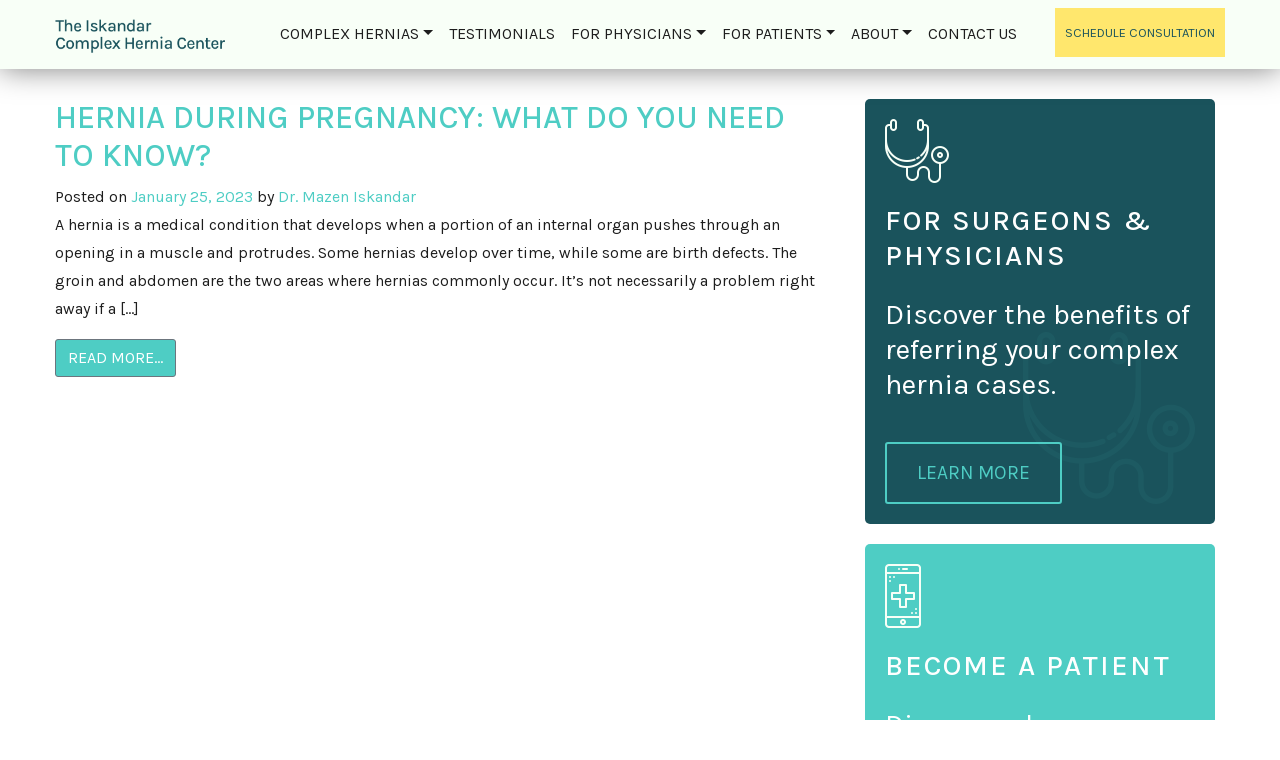

--- FILE ---
content_type: text/html; charset=UTF-8
request_url: https://iskandarcenter.com/tag/hernia-in-pregnancy/
body_size: 10955
content:
<!DOCTYPE html>
<html lang="en-US">
<head>
	<meta charset="UTF-8">
	<meta name="viewport" content="width=device-width, initial-scale=1, shrink-to-fit=no">
	<link rel="profile" href="https://gmpg.org/xfn/11">
	<title>Hernia During Pregnancy: What Do You Need To Know?</title>
<meta name='robots' content='max-image-preview:large' />
	<style>img:is([sizes="auto" i], [sizes^="auto," i]) { contain-intrinsic-size: 3000px 1500px }</style>
	<meta name="description" content="Hernias during pregnancy can be uncomfortable but are not always a cause for concern. If you are pregnant or plan to become pregnant it is important to speak with your doctor about your hernia to make sure it is not a concern. Dr. Iskandar is an expert on treating complex hernias, including pregnancy related hernias."/>

            <script data-no-defer="1" data-ezscrex="false" data-cfasync="false" data-pagespeed-no-defer data-cookieconsent="ignore">
                var ctPublicFunctions = {"_ajax_nonce":"053778d787","_rest_nonce":"091a573751","_ajax_url":"\/wp-admin\/admin-ajax.php","_rest_url":"https:\/\/iskandarcenter.com\/wp-json\/","data__cookies_type":"none","data__ajax_type":"rest","data__bot_detector_enabled":"1","data__frontend_data_log_enabled":1,"cookiePrefix":"","wprocket_detected":false,"host_url":"iskandarcenter.com","text__ee_click_to_select":"Click to select the whole data","text__ee_original_email":"The complete one is","text__ee_got_it":"Got it","text__ee_blocked":"Blocked","text__ee_cannot_connect":"Cannot connect","text__ee_cannot_decode":"Can not decode email. Unknown reason","text__ee_email_decoder":"CleanTalk email decoder","text__ee_wait_for_decoding":"The magic is on the way!","text__ee_decoding_process":"Please wait a few seconds while we decode the contact data."}
            </script>
        
            <script data-no-defer="1" data-ezscrex="false" data-cfasync="false" data-pagespeed-no-defer data-cookieconsent="ignore">
                var ctPublic = {"_ajax_nonce":"053778d787","settings__forms__check_internal":"0","settings__forms__check_external":"0","settings__forms__force_protection":0,"settings__forms__search_test":"1","settings__forms__wc_add_to_cart":"0","settings__data__bot_detector_enabled":"1","settings__sfw__anti_crawler":0,"blog_home":"https:\/\/iskandarcenter.com\/","pixel__setting":"3","pixel__enabled":false,"pixel__url":null,"data__email_check_before_post":"1","data__email_check_exist_post":"0","data__cookies_type":"none","data__key_is_ok":true,"data__visible_fields_required":true,"wl_brandname":"Anti-Spam by CleanTalk","wl_brandname_short":"CleanTalk","ct_checkjs_key":78160251,"emailEncoderPassKey":"cca968a303a9a0cffe1f113fe65f6533","bot_detector_forms_excluded":"W10=","advancedCacheExists":false,"varnishCacheExists":false,"wc_ajax_add_to_cart":false}
            </script>
        <link rel='dns-prefetch' href='//fd.cleantalk.org' />
<link rel="alternate" type="application/rss+xml" title="The Iskandar Complex Hernia Center &raquo; Feed" href="https://iskandarcenter.com/feed/" />
<link rel="alternate" type="application/rss+xml" title="The Iskandar Complex Hernia Center &raquo; hernia in pregnancy Tag Feed" href="https://iskandarcenter.com/tag/hernia-in-pregnancy/feed/" />
<script>
window._wpemojiSettings = {"baseUrl":"https:\/\/s.w.org\/images\/core\/emoji\/16.0.1\/72x72\/","ext":".png","svgUrl":"https:\/\/s.w.org\/images\/core\/emoji\/16.0.1\/svg\/","svgExt":".svg","source":{"concatemoji":"https:\/\/iskandarcenter.com\/wp-includes\/js\/wp-emoji-release.min.js?ver=6.8.3"}};
/*! This file is auto-generated */
!function(s,n){var o,i,e;function c(e){try{var t={supportTests:e,timestamp:(new Date).valueOf()};sessionStorage.setItem(o,JSON.stringify(t))}catch(e){}}function p(e,t,n){e.clearRect(0,0,e.canvas.width,e.canvas.height),e.fillText(t,0,0);var t=new Uint32Array(e.getImageData(0,0,e.canvas.width,e.canvas.height).data),a=(e.clearRect(0,0,e.canvas.width,e.canvas.height),e.fillText(n,0,0),new Uint32Array(e.getImageData(0,0,e.canvas.width,e.canvas.height).data));return t.every(function(e,t){return e===a[t]})}function u(e,t){e.clearRect(0,0,e.canvas.width,e.canvas.height),e.fillText(t,0,0);for(var n=e.getImageData(16,16,1,1),a=0;a<n.data.length;a++)if(0!==n.data[a])return!1;return!0}function f(e,t,n,a){switch(t){case"flag":return n(e,"\ud83c\udff3\ufe0f\u200d\u26a7\ufe0f","\ud83c\udff3\ufe0f\u200b\u26a7\ufe0f")?!1:!n(e,"\ud83c\udde8\ud83c\uddf6","\ud83c\udde8\u200b\ud83c\uddf6")&&!n(e,"\ud83c\udff4\udb40\udc67\udb40\udc62\udb40\udc65\udb40\udc6e\udb40\udc67\udb40\udc7f","\ud83c\udff4\u200b\udb40\udc67\u200b\udb40\udc62\u200b\udb40\udc65\u200b\udb40\udc6e\u200b\udb40\udc67\u200b\udb40\udc7f");case"emoji":return!a(e,"\ud83e\udedf")}return!1}function g(e,t,n,a){var r="undefined"!=typeof WorkerGlobalScope&&self instanceof WorkerGlobalScope?new OffscreenCanvas(300,150):s.createElement("canvas"),o=r.getContext("2d",{willReadFrequently:!0}),i=(o.textBaseline="top",o.font="600 32px Arial",{});return e.forEach(function(e){i[e]=t(o,e,n,a)}),i}function t(e){var t=s.createElement("script");t.src=e,t.defer=!0,s.head.appendChild(t)}"undefined"!=typeof Promise&&(o="wpEmojiSettingsSupports",i=["flag","emoji"],n.supports={everything:!0,everythingExceptFlag:!0},e=new Promise(function(e){s.addEventListener("DOMContentLoaded",e,{once:!0})}),new Promise(function(t){var n=function(){try{var e=JSON.parse(sessionStorage.getItem(o));if("object"==typeof e&&"number"==typeof e.timestamp&&(new Date).valueOf()<e.timestamp+604800&&"object"==typeof e.supportTests)return e.supportTests}catch(e){}return null}();if(!n){if("undefined"!=typeof Worker&&"undefined"!=typeof OffscreenCanvas&&"undefined"!=typeof URL&&URL.createObjectURL&&"undefined"!=typeof Blob)try{var e="postMessage("+g.toString()+"("+[JSON.stringify(i),f.toString(),p.toString(),u.toString()].join(",")+"));",a=new Blob([e],{type:"text/javascript"}),r=new Worker(URL.createObjectURL(a),{name:"wpTestEmojiSupports"});return void(r.onmessage=function(e){c(n=e.data),r.terminate(),t(n)})}catch(e){}c(n=g(i,f,p,u))}t(n)}).then(function(e){for(var t in e)n.supports[t]=e[t],n.supports.everything=n.supports.everything&&n.supports[t],"flag"!==t&&(n.supports.everythingExceptFlag=n.supports.everythingExceptFlag&&n.supports[t]);n.supports.everythingExceptFlag=n.supports.everythingExceptFlag&&!n.supports.flag,n.DOMReady=!1,n.readyCallback=function(){n.DOMReady=!0}}).then(function(){return e}).then(function(){var e;n.supports.everything||(n.readyCallback(),(e=n.source||{}).concatemoji?t(e.concatemoji):e.wpemoji&&e.twemoji&&(t(e.twemoji),t(e.wpemoji)))}))}((window,document),window._wpemojiSettings);
</script>
<style id='wp-emoji-styles-inline-css'>

	img.wp-smiley, img.emoji {
		display: inline !important;
		border: none !important;
		box-shadow: none !important;
		height: 1em !important;
		width: 1em !important;
		margin: 0 0.07em !important;
		vertical-align: -0.1em !important;
		background: none !important;
		padding: 0 !important;
	}
</style>
<link rel='stylesheet' id='wp-block-library-css' href='https://iskandarcenter.com/wp-includes/css/dist/block-library/style.min.css?ver=6.8.3' media='all' />
<style id='classic-theme-styles-inline-css'>
/*! This file is auto-generated */
.wp-block-button__link{color:#fff;background-color:#32373c;border-radius:9999px;box-shadow:none;text-decoration:none;padding:calc(.667em + 2px) calc(1.333em + 2px);font-size:1.125em}.wp-block-file__button{background:#32373c;color:#fff;text-decoration:none}
</style>
<style id='global-styles-inline-css'>
:root{--wp--preset--aspect-ratio--square: 1;--wp--preset--aspect-ratio--4-3: 4/3;--wp--preset--aspect-ratio--3-4: 3/4;--wp--preset--aspect-ratio--3-2: 3/2;--wp--preset--aspect-ratio--2-3: 2/3;--wp--preset--aspect-ratio--16-9: 16/9;--wp--preset--aspect-ratio--9-16: 9/16;--wp--preset--color--black: #000000;--wp--preset--color--cyan-bluish-gray: #abb8c3;--wp--preset--color--white: #ffffff;--wp--preset--color--pale-pink: #f78da7;--wp--preset--color--vivid-red: #cf2e2e;--wp--preset--color--luminous-vivid-orange: #ff6900;--wp--preset--color--luminous-vivid-amber: #fcb900;--wp--preset--color--light-green-cyan: #7bdcb5;--wp--preset--color--vivid-green-cyan: #00d084;--wp--preset--color--pale-cyan-blue: #8ed1fc;--wp--preset--color--vivid-cyan-blue: #0693e3;--wp--preset--color--vivid-purple: #9b51e0;--wp--preset--gradient--vivid-cyan-blue-to-vivid-purple: linear-gradient(135deg,rgba(6,147,227,1) 0%,rgb(155,81,224) 100%);--wp--preset--gradient--light-green-cyan-to-vivid-green-cyan: linear-gradient(135deg,rgb(122,220,180) 0%,rgb(0,208,130) 100%);--wp--preset--gradient--luminous-vivid-amber-to-luminous-vivid-orange: linear-gradient(135deg,rgba(252,185,0,1) 0%,rgba(255,105,0,1) 100%);--wp--preset--gradient--luminous-vivid-orange-to-vivid-red: linear-gradient(135deg,rgba(255,105,0,1) 0%,rgb(207,46,46) 100%);--wp--preset--gradient--very-light-gray-to-cyan-bluish-gray: linear-gradient(135deg,rgb(238,238,238) 0%,rgb(169,184,195) 100%);--wp--preset--gradient--cool-to-warm-spectrum: linear-gradient(135deg,rgb(74,234,220) 0%,rgb(151,120,209) 20%,rgb(207,42,186) 40%,rgb(238,44,130) 60%,rgb(251,105,98) 80%,rgb(254,248,76) 100%);--wp--preset--gradient--blush-light-purple: linear-gradient(135deg,rgb(255,206,236) 0%,rgb(152,150,240) 100%);--wp--preset--gradient--blush-bordeaux: linear-gradient(135deg,rgb(254,205,165) 0%,rgb(254,45,45) 50%,rgb(107,0,62) 100%);--wp--preset--gradient--luminous-dusk: linear-gradient(135deg,rgb(255,203,112) 0%,rgb(199,81,192) 50%,rgb(65,88,208) 100%);--wp--preset--gradient--pale-ocean: linear-gradient(135deg,rgb(255,245,203) 0%,rgb(182,227,212) 50%,rgb(51,167,181) 100%);--wp--preset--gradient--electric-grass: linear-gradient(135deg,rgb(202,248,128) 0%,rgb(113,206,126) 100%);--wp--preset--gradient--midnight: linear-gradient(135deg,rgb(2,3,129) 0%,rgb(40,116,252) 100%);--wp--preset--font-size--small: 13px;--wp--preset--font-size--medium: 20px;--wp--preset--font-size--large: 36px;--wp--preset--font-size--x-large: 42px;--wp--preset--spacing--20: 0.44rem;--wp--preset--spacing--30: 0.67rem;--wp--preset--spacing--40: 1rem;--wp--preset--spacing--50: 1.5rem;--wp--preset--spacing--60: 2.25rem;--wp--preset--spacing--70: 3.38rem;--wp--preset--spacing--80: 5.06rem;--wp--preset--shadow--natural: 6px 6px 9px rgba(0, 0, 0, 0.2);--wp--preset--shadow--deep: 12px 12px 50px rgba(0, 0, 0, 0.4);--wp--preset--shadow--sharp: 6px 6px 0px rgba(0, 0, 0, 0.2);--wp--preset--shadow--outlined: 6px 6px 0px -3px rgba(255, 255, 255, 1), 6px 6px rgba(0, 0, 0, 1);--wp--preset--shadow--crisp: 6px 6px 0px rgba(0, 0, 0, 1);}:where(.is-layout-flex){gap: 0.5em;}:where(.is-layout-grid){gap: 0.5em;}body .is-layout-flex{display: flex;}.is-layout-flex{flex-wrap: wrap;align-items: center;}.is-layout-flex > :is(*, div){margin: 0;}body .is-layout-grid{display: grid;}.is-layout-grid > :is(*, div){margin: 0;}:where(.wp-block-columns.is-layout-flex){gap: 2em;}:where(.wp-block-columns.is-layout-grid){gap: 2em;}:where(.wp-block-post-template.is-layout-flex){gap: 1.25em;}:where(.wp-block-post-template.is-layout-grid){gap: 1.25em;}.has-black-color{color: var(--wp--preset--color--black) !important;}.has-cyan-bluish-gray-color{color: var(--wp--preset--color--cyan-bluish-gray) !important;}.has-white-color{color: var(--wp--preset--color--white) !important;}.has-pale-pink-color{color: var(--wp--preset--color--pale-pink) !important;}.has-vivid-red-color{color: var(--wp--preset--color--vivid-red) !important;}.has-luminous-vivid-orange-color{color: var(--wp--preset--color--luminous-vivid-orange) !important;}.has-luminous-vivid-amber-color{color: var(--wp--preset--color--luminous-vivid-amber) !important;}.has-light-green-cyan-color{color: var(--wp--preset--color--light-green-cyan) !important;}.has-vivid-green-cyan-color{color: var(--wp--preset--color--vivid-green-cyan) !important;}.has-pale-cyan-blue-color{color: var(--wp--preset--color--pale-cyan-blue) !important;}.has-vivid-cyan-blue-color{color: var(--wp--preset--color--vivid-cyan-blue) !important;}.has-vivid-purple-color{color: var(--wp--preset--color--vivid-purple) !important;}.has-black-background-color{background-color: var(--wp--preset--color--black) !important;}.has-cyan-bluish-gray-background-color{background-color: var(--wp--preset--color--cyan-bluish-gray) !important;}.has-white-background-color{background-color: var(--wp--preset--color--white) !important;}.has-pale-pink-background-color{background-color: var(--wp--preset--color--pale-pink) !important;}.has-vivid-red-background-color{background-color: var(--wp--preset--color--vivid-red) !important;}.has-luminous-vivid-orange-background-color{background-color: var(--wp--preset--color--luminous-vivid-orange) !important;}.has-luminous-vivid-amber-background-color{background-color: var(--wp--preset--color--luminous-vivid-amber) !important;}.has-light-green-cyan-background-color{background-color: var(--wp--preset--color--light-green-cyan) !important;}.has-vivid-green-cyan-background-color{background-color: var(--wp--preset--color--vivid-green-cyan) !important;}.has-pale-cyan-blue-background-color{background-color: var(--wp--preset--color--pale-cyan-blue) !important;}.has-vivid-cyan-blue-background-color{background-color: var(--wp--preset--color--vivid-cyan-blue) !important;}.has-vivid-purple-background-color{background-color: var(--wp--preset--color--vivid-purple) !important;}.has-black-border-color{border-color: var(--wp--preset--color--black) !important;}.has-cyan-bluish-gray-border-color{border-color: var(--wp--preset--color--cyan-bluish-gray) !important;}.has-white-border-color{border-color: var(--wp--preset--color--white) !important;}.has-pale-pink-border-color{border-color: var(--wp--preset--color--pale-pink) !important;}.has-vivid-red-border-color{border-color: var(--wp--preset--color--vivid-red) !important;}.has-luminous-vivid-orange-border-color{border-color: var(--wp--preset--color--luminous-vivid-orange) !important;}.has-luminous-vivid-amber-border-color{border-color: var(--wp--preset--color--luminous-vivid-amber) !important;}.has-light-green-cyan-border-color{border-color: var(--wp--preset--color--light-green-cyan) !important;}.has-vivid-green-cyan-border-color{border-color: var(--wp--preset--color--vivid-green-cyan) !important;}.has-pale-cyan-blue-border-color{border-color: var(--wp--preset--color--pale-cyan-blue) !important;}.has-vivid-cyan-blue-border-color{border-color: var(--wp--preset--color--vivid-cyan-blue) !important;}.has-vivid-purple-border-color{border-color: var(--wp--preset--color--vivid-purple) !important;}.has-vivid-cyan-blue-to-vivid-purple-gradient-background{background: var(--wp--preset--gradient--vivid-cyan-blue-to-vivid-purple) !important;}.has-light-green-cyan-to-vivid-green-cyan-gradient-background{background: var(--wp--preset--gradient--light-green-cyan-to-vivid-green-cyan) !important;}.has-luminous-vivid-amber-to-luminous-vivid-orange-gradient-background{background: var(--wp--preset--gradient--luminous-vivid-amber-to-luminous-vivid-orange) !important;}.has-luminous-vivid-orange-to-vivid-red-gradient-background{background: var(--wp--preset--gradient--luminous-vivid-orange-to-vivid-red) !important;}.has-very-light-gray-to-cyan-bluish-gray-gradient-background{background: var(--wp--preset--gradient--very-light-gray-to-cyan-bluish-gray) !important;}.has-cool-to-warm-spectrum-gradient-background{background: var(--wp--preset--gradient--cool-to-warm-spectrum) !important;}.has-blush-light-purple-gradient-background{background: var(--wp--preset--gradient--blush-light-purple) !important;}.has-blush-bordeaux-gradient-background{background: var(--wp--preset--gradient--blush-bordeaux) !important;}.has-luminous-dusk-gradient-background{background: var(--wp--preset--gradient--luminous-dusk) !important;}.has-pale-ocean-gradient-background{background: var(--wp--preset--gradient--pale-ocean) !important;}.has-electric-grass-gradient-background{background: var(--wp--preset--gradient--electric-grass) !important;}.has-midnight-gradient-background{background: var(--wp--preset--gradient--midnight) !important;}.has-small-font-size{font-size: var(--wp--preset--font-size--small) !important;}.has-medium-font-size{font-size: var(--wp--preset--font-size--medium) !important;}.has-large-font-size{font-size: var(--wp--preset--font-size--large) !important;}.has-x-large-font-size{font-size: var(--wp--preset--font-size--x-large) !important;}
:where(.wp-block-post-template.is-layout-flex){gap: 1.25em;}:where(.wp-block-post-template.is-layout-grid){gap: 1.25em;}
:where(.wp-block-columns.is-layout-flex){gap: 2em;}:where(.wp-block-columns.is-layout-grid){gap: 2em;}
:root :where(.wp-block-pullquote){font-size: 1.5em;line-height: 1.6;}
</style>
<link rel='stylesheet' id='cleantalk-public-css-css' href='https://iskandarcenter.com/wp-content/plugins/cleantalk-spam-protect/css/cleantalk-public.min.css?ver=6.70.1_1766302345' media='all' />
<link rel='stylesheet' id='cleantalk-email-decoder-css-css' href='https://iskandarcenter.com/wp-content/plugins/cleantalk-spam-protect/css/cleantalk-email-decoder.min.css?ver=6.70.1_1766302345' media='all' />
<link rel='stylesheet' id='rs-plugin-settings-css' href='https://iskandarcenter.com/wp-content/plugins/revslider/public/assets/css/rs6.css?ver=6.2.6' media='all' />
<style id='rs-plugin-settings-inline-css'>
#rs-demo-id {}
</style>
<link rel='stylesheet' id='understrap-styles-css' href='https://iskandarcenter.com/wp-content/themes/iskandar/css/theme.min.css?ver=.1725102038' media='all' />
<script src="https://iskandarcenter.com/wp-content/plugins/cleantalk-spam-protect/js/apbct-public-bundle.min.js?ver=6.70.1_1766302345" id="apbct-public-bundle.min-js-js"></script>
<script src="https://fd.cleantalk.org/ct-bot-detector-wrapper.js?ver=6.70.1" id="ct_bot_detector-js" defer data-wp-strategy="defer"></script>
<script src="https://iskandarcenter.com/wp-includes/js/jquery/jquery.min.js?ver=3.7.1" id="jquery-core-js"></script>
<script src="https://iskandarcenter.com/wp-includes/js/jquery/jquery-migrate.min.js?ver=3.4.1" id="jquery-migrate-js"></script>
<script src="https://iskandarcenter.com/wp-content/plugins/revslider/public/assets/js/rbtools.min.js?ver=6.0.2" id="tp-tools-js"></script>
<script src="https://iskandarcenter.com/wp-content/plugins/revslider/public/assets/js/rs6.min.js?ver=6.2.6" id="revmin-js"></script>
<link rel="https://api.w.org/" href="https://iskandarcenter.com/wp-json/" /><link rel="alternate" title="JSON" type="application/json" href="https://iskandarcenter.com/wp-json/wp/v2/tags/20" /><link rel="EditURI" type="application/rsd+xml" title="RSD" href="https://iskandarcenter.com/xmlrpc.php?rsd" />
<meta name="mobile-web-app-capable" content="yes">
<meta name="apple-mobile-web-app-capable" content="yes">
<meta name="apple-mobile-web-app-title" content="The Iskandar Complex Hernia Center - Renowned Expertise. Unparalleled Compassion. ">
<link rel="canonical" href="https://iskandarcenter.com/hernia-surgery/hernia-during-pr…you-need-to-know/" />

<meta name="generator" content="Powered by Slider Revolution 6.2.6 - responsive, Mobile-Friendly Slider Plugin for WordPress with comfortable drag and drop interface." />
<link rel="icon" href="https://iskandarcenter.com/wp-content/uploads/2021/07/cropped-isk-favicon-32x32.jpg" sizes="32x32" />
<link rel="icon" href="https://iskandarcenter.com/wp-content/uploads/2021/07/cropped-isk-favicon-192x192.jpg" sizes="192x192" />
<link rel="apple-touch-icon" href="https://iskandarcenter.com/wp-content/uploads/2021/07/cropped-isk-favicon-180x180.jpg" />
<meta name="msapplication-TileImage" content="https://iskandarcenter.com/wp-content/uploads/2021/07/cropped-isk-favicon-270x270.jpg" />
<script type="text/javascript">function setREVStartSize(e){
			//window.requestAnimationFrame(function() {				 
				window.RSIW = window.RSIW===undefined ? window.innerWidth : window.RSIW;	
				window.RSIH = window.RSIH===undefined ? window.innerHeight : window.RSIH;	
				try {								
					var pw = document.getElementById(e.c).parentNode.offsetWidth,
						newh;
					pw = pw===0 || isNaN(pw) ? window.RSIW : pw;
					e.tabw = e.tabw===undefined ? 0 : parseInt(e.tabw);
					e.thumbw = e.thumbw===undefined ? 0 : parseInt(e.thumbw);
					e.tabh = e.tabh===undefined ? 0 : parseInt(e.tabh);
					e.thumbh = e.thumbh===undefined ? 0 : parseInt(e.thumbh);
					e.tabhide = e.tabhide===undefined ? 0 : parseInt(e.tabhide);
					e.thumbhide = e.thumbhide===undefined ? 0 : parseInt(e.thumbhide);
					e.mh = e.mh===undefined || e.mh=="" || e.mh==="auto" ? 0 : parseInt(e.mh,0);		
					if(e.layout==="fullscreen" || e.l==="fullscreen") 						
						newh = Math.max(e.mh,window.RSIH);					
					else{					
						e.gw = Array.isArray(e.gw) ? e.gw : [e.gw];
						for (var i in e.rl) if (e.gw[i]===undefined || e.gw[i]===0) e.gw[i] = e.gw[i-1];					
						e.gh = e.el===undefined || e.el==="" || (Array.isArray(e.el) && e.el.length==0)? e.gh : e.el;
						e.gh = Array.isArray(e.gh) ? e.gh : [e.gh];
						for (var i in e.rl) if (e.gh[i]===undefined || e.gh[i]===0) e.gh[i] = e.gh[i-1];
											
						var nl = new Array(e.rl.length),
							ix = 0,						
							sl;					
						e.tabw = e.tabhide>=pw ? 0 : e.tabw;
						e.thumbw = e.thumbhide>=pw ? 0 : e.thumbw;
						e.tabh = e.tabhide>=pw ? 0 : e.tabh;
						e.thumbh = e.thumbhide>=pw ? 0 : e.thumbh;					
						for (var i in e.rl) nl[i] = e.rl[i]<window.RSIW ? 0 : e.rl[i];
						sl = nl[0];									
						for (var i in nl) if (sl>nl[i] && nl[i]>0) { sl = nl[i]; ix=i;}															
						var m = pw>(e.gw[ix]+e.tabw+e.thumbw) ? 1 : (pw-(e.tabw+e.thumbw)) / (e.gw[ix]);					
						newh =  (e.gh[ix] * m) + (e.tabh + e.thumbh);
					}				
					if(window.rs_init_css===undefined) window.rs_init_css = document.head.appendChild(document.createElement("style"));					
					document.getElementById(e.c).height = newh+"px";
					window.rs_init_css.innerHTML += "#"+e.c+"_wrapper { height: "+newh+"px }";				
				} catch(e){
					console.log("Failure at Presize of Slider:" + e)
				}					   
			//});
		  };</script>
	<link href="https://fonts.googleapis.com/css2?family=Karla:wght@400;500&display=swap" rel="stylesheet">
		<style>
		h3 {
			text-transform: none;
		}
	</style>
	
	<!-- Google Tag Manager -->
<script>(function(w,d,s,l,i){w[l]=w[l]||[];w[l].push({'gtm.start':
new Date().getTime(),event:'gtm.js'});var f=d.getElementsByTagName(s)[0],
j=d.createElement(s),dl=l!='dataLayer'?'&l='+l:'';j.async=true;j.src=
'https://www.googletagmanager.com/gtm.js?id='+i+dl;f.parentNode.insertBefore(j,f);
})(window,document,'script','dataLayer','GTM-MC4JQ7L');</script>
<!-- End Google Tag Manager -->
	
</head>

<body class="archive tag-hernia-in-pregnancy tag-20 wp-custom-logo wp-embed-responsive wp-theme-iskandar group-blog hfeed" itemscope itemtype="http://schema.org/WebSite">
<!-- Google Tag Manager (noscript) -->
<noscript><iframe src="https://www.googletagmanager.com/ns.html?id=GTM-MC4JQ7L"
height="0" width="0" style="display:none;visibility:hidden"></iframe></noscript>
<!-- End Google Tag Manager (noscript) -->
<div class="site" id="page">

	<!-- ******************* The Navbar Area ******************* -->
	<div id="wrapper-navbar">

		<a class="skip-link sr-only sr-only-focusable" href="#content">Skip to content</a>

		<nav id="main-nav" class="navbar navbar-expand-md navbar-dark bg-primary" aria-labelledby="main-nav-label">

			<h2 id="main-nav-label" class="sr-only">
				Main Navigation			</h2>

					<div class="container">
						<div class="row">
					<div class="col-md-2 col-6">
						<!-- Your site title as branding in the menu -->
						<a href="https://iskandarcenter.com/" class="navbar-brand custom-logo-link" rel="home"><img width="560" height="110" src="https://iskandarcenter.com/wp-content/uploads/2021/07/cropped-iskandar-complex-hernia-center-logo.png" class="img-fluid" alt="The Iskandar Complex Hernia Center logo" decoding="async" fetchpriority="high" srcset="https://iskandarcenter.com/wp-content/uploads/2021/07/cropped-iskandar-complex-hernia-center-logo.png 560w, https://iskandarcenter.com/wp-content/uploads/2021/07/cropped-iskandar-complex-hernia-center-logo-300x59.png 300w" sizes="(max-width: 560px) 100vw, 560px" /></a>						<!-- end custom logo -->
					</div>
					<div class="col-md-8 col-3">
						<div class="hide-mobile" style="text-align: right;width: 100%;">				
							<!-- The WordPress Menu goes here -->
							<div class="menu-primary-container"><ul id="main-menu" class="navbar-nav ml-auto"><li  id="menu-item-406" class="menu-item menu-item-type-custom menu-item-object-custom menu-item-has-children dropdown menu-item-406 nav-item"><a title="Complex Hernias" href="#" data-toggle="dropdown" aria-haspopup="true" aria-expanded="false" class="dropdown-toggle nav-link" id="menu-item-dropdown-406">Complex Hernias</a>
<ul class="dropdown-menu" aria-labelledby="menu-item-dropdown-406" role="menu">
	<li  id="menu-item-404" class="menu-item menu-item-type-post_type menu-item-object-page menu-item-404 nav-item"><a title="What Is A Complex Hernia" href="https://iskandarcenter.com/what-is-a-complex-hernia/" class="dropdown-item">What Is A Complex Hernia</a></li>
	<li  id="menu-item-407" class="menu-item menu-item-type-post_type menu-item-object-page menu-item-407 nav-item"><a title="Complex Hernia Surgery, Repair, and Treatment" href="https://iskandarcenter.com/treatment-and-repair-techniques/" class="dropdown-item">Complex Hernia Surgery, Repair, and Treatment</a></li>
	<li  id="menu-item-408" class="menu-item menu-item-type-post_type menu-item-object-page menu-item-408 nav-item"><a title="Recovery From Complex Hernia Surgery" href="https://iskandarcenter.com/recovery-from-complex-hernia-surgery/" class="dropdown-item">Recovery From Complex Hernia Surgery</a></li>
</ul>
</li>
<li  id="menu-item-410" class="menu-item menu-item-type-post_type menu-item-object-page menu-item-410 nav-item"><a title="Testimonials" href="https://iskandarcenter.com/patient-testimonials/" class="nav-link">Testimonials</a></li>
<li  id="menu-item-545" class="menu-item menu-item-type-custom menu-item-object-custom menu-item-has-children dropdown menu-item-545 nav-item"><a title="For Physicians" href="#" data-toggle="dropdown" aria-haspopup="true" aria-expanded="false" class="dropdown-toggle nav-link" id="menu-item-dropdown-545">For Physicians</a>
<ul class="dropdown-menu" aria-labelledby="menu-item-dropdown-545" role="menu">
	<li  id="menu-item-409" class="menu-item menu-item-type-post_type menu-item-object-page menu-item-409 nav-item"><a title="Why Refer?" href="https://iskandarcenter.com/for-surgeons-and-physicians/" class="dropdown-item">Why Refer?</a></li>
	<li  id="menu-item-546" class="menu-item menu-item-type-custom menu-item-object-custom menu-item-546 nav-item"><a title="Articles for Physicians" href="https://iskandarcenter.com/tag/for-physicians" class="dropdown-item">Articles for Physicians</a></li>
</ul>
</li>
<li  id="menu-item-411" class="menu-item menu-item-type-custom menu-item-object-custom menu-item-has-children dropdown menu-item-411 nav-item"><a title="For Patients" href="#" data-toggle="dropdown" aria-haspopup="true" aria-expanded="false" class="dropdown-toggle nav-link" id="menu-item-dropdown-411">For Patients</a>
<ul class="dropdown-menu" aria-labelledby="menu-item-dropdown-411" role="menu">
	<li  id="menu-item-438" class="menu-item menu-item-type-post_type menu-item-object-page menu-item-438 nav-item"><a title="Why Choose Us?" href="https://iskandarcenter.com/why-choose-complex-hernias/" class="dropdown-item">Why Choose Us?</a></li>
	<li  id="menu-item-412" class="menu-item menu-item-type-post_type menu-item-object-page menu-item-412 nav-item"><a title="How To Talk To Your Doctor" href="https://iskandarcenter.com/how-to-talk-to-your-doctor/" class="dropdown-item">How To Talk To Your Doctor</a></li>
	<li  id="menu-item-544" class="menu-item menu-item-type-custom menu-item-object-custom menu-item-544 nav-item"><a title="Articles for Patients" href="https://iskandarcenter.com/tag/patients/" class="dropdown-item">Articles for Patients</a></li>
	<li  id="menu-item-742" class="menu-item menu-item-type-post_type menu-item-object-page menu-item-742 nav-item"><a title="Hernia Repair Techniques Library" href="https://iskandarcenter.com/hernia-repair-techniques-library/" class="dropdown-item">Hernia Repair Techniques Library</a></li>
</ul>
</li>
<li  id="menu-item-413" class="menu-item menu-item-type-custom menu-item-object-custom menu-item-has-children dropdown menu-item-413 nav-item"><a title="About" href="#" data-toggle="dropdown" aria-haspopup="true" aria-expanded="false" class="dropdown-toggle nav-link" id="menu-item-dropdown-413">About</a>
<ul class="dropdown-menu" aria-labelledby="menu-item-dropdown-413" role="menu">
	<li  id="menu-item-414" class="menu-item menu-item-type-post_type menu-item-object-page menu-item-414 nav-item"><a title="About Dr. Mazen Iskandar" href="https://iskandarcenter.com/complex-hernia-surgeon-dr-mazen-iskandar/" class="dropdown-item">About Dr. Mazen Iskandar</a></li>
	<li  id="menu-item-415" class="menu-item menu-item-type-post_type menu-item-object-page menu-item-415 nav-item"><a title="Our Location" href="https://iskandarcenter.com/our-location/" class="dropdown-item">Our Location</a></li>
</ul>
</li>
<li  id="menu-item-403" class="menu-item menu-item-type-post_type menu-item-object-page menu-item-403 nav-item"><a title="Contact Us" href="https://iskandarcenter.com/contact-us/" class="nav-link">Contact Us</a></li>
</ul></div>						</div>
					</div>
					<div class="col-md-2 col-3" style="text-align:right;">
												<div style="text-align: center;" class="hide-mobile">
						<a href="https://iskandarcenter.link/ctanavig" class="btn btn-full-small btn-cta" target="_blank">Schedule Consultation</a>
						</div>
												<button class="navbar-toggler" type="button" data-toggle="collapse" data-target="#navbarNavDropdown" aria-controls="navbarNavDropdown" aria-expanded="false" aria-label="Toggle navigation">
							<span class="navbar-toggler-icon"></span>
						</button>
					</div>
					<div class="w-100"></div>
					<div class="show-mobile" style="text-align: center;width: 100%;">	
						<div class="collapse" id="navbarNavDropdown" style="text-align: center;width: 100%;">			
						<!-- The WordPress Menu goes here -->
						<div class="navbar-collapse"><ul id="main-menu" class="navbar-nav ml-auto"><li  class="menu-item menu-item-type-custom menu-item-object-custom menu-item-has-children dropdown menu-item-406 nav-item"><a title="Complex Hernias" href="#" data-toggle="dropdown" aria-haspopup="true" aria-expanded="false" class="dropdown-toggle nav-link" id="menu-item-dropdown-406">Complex Hernias</a>
<ul class="dropdown-menu" aria-labelledby="menu-item-dropdown-406" role="menu">
	<li  class="menu-item menu-item-type-post_type menu-item-object-page menu-item-404 nav-item"><a title="What Is A Complex Hernia" href="https://iskandarcenter.com/what-is-a-complex-hernia/" class="dropdown-item">What Is A Complex Hernia</a></li>
	<li  class="menu-item menu-item-type-post_type menu-item-object-page menu-item-407 nav-item"><a title="Complex Hernia Surgery, Repair, and Treatment" href="https://iskandarcenter.com/treatment-and-repair-techniques/" class="dropdown-item">Complex Hernia Surgery, Repair, and Treatment</a></li>
	<li  class="menu-item menu-item-type-post_type menu-item-object-page menu-item-408 nav-item"><a title="Recovery From Complex Hernia Surgery" href="https://iskandarcenter.com/recovery-from-complex-hernia-surgery/" class="dropdown-item">Recovery From Complex Hernia Surgery</a></li>
</ul>
</li>
<li  class="menu-item menu-item-type-post_type menu-item-object-page menu-item-410 nav-item"><a title="Testimonials" href="https://iskandarcenter.com/patient-testimonials/" class="nav-link">Testimonials</a></li>
<li  class="menu-item menu-item-type-custom menu-item-object-custom menu-item-has-children dropdown menu-item-545 nav-item"><a title="For Physicians" href="#" data-toggle="dropdown" aria-haspopup="true" aria-expanded="false" class="dropdown-toggle nav-link" id="menu-item-dropdown-545">For Physicians</a>
<ul class="dropdown-menu" aria-labelledby="menu-item-dropdown-545" role="menu">
	<li  class="menu-item menu-item-type-post_type menu-item-object-page menu-item-409 nav-item"><a title="Why Refer?" href="https://iskandarcenter.com/for-surgeons-and-physicians/" class="dropdown-item">Why Refer?</a></li>
	<li  class="menu-item menu-item-type-custom menu-item-object-custom menu-item-546 nav-item"><a title="Articles for Physicians" href="https://iskandarcenter.com/tag/for-physicians" class="dropdown-item">Articles for Physicians</a></li>
</ul>
</li>
<li  class="menu-item menu-item-type-custom menu-item-object-custom menu-item-has-children dropdown menu-item-411 nav-item"><a title="For Patients" href="#" data-toggle="dropdown" aria-haspopup="true" aria-expanded="false" class="dropdown-toggle nav-link" id="menu-item-dropdown-411">For Patients</a>
<ul class="dropdown-menu" aria-labelledby="menu-item-dropdown-411" role="menu">
	<li  class="menu-item menu-item-type-post_type menu-item-object-page menu-item-438 nav-item"><a title="Why Choose Us?" href="https://iskandarcenter.com/why-choose-complex-hernias/" class="dropdown-item">Why Choose Us?</a></li>
	<li  class="menu-item menu-item-type-post_type menu-item-object-page menu-item-412 nav-item"><a title="How To Talk To Your Doctor" href="https://iskandarcenter.com/how-to-talk-to-your-doctor/" class="dropdown-item">How To Talk To Your Doctor</a></li>
	<li  class="menu-item menu-item-type-custom menu-item-object-custom menu-item-544 nav-item"><a title="Articles for Patients" href="https://iskandarcenter.com/tag/patients/" class="dropdown-item">Articles for Patients</a></li>
	<li  class="menu-item menu-item-type-post_type menu-item-object-page menu-item-742 nav-item"><a title="Hernia Repair Techniques Library" href="https://iskandarcenter.com/hernia-repair-techniques-library/" class="dropdown-item">Hernia Repair Techniques Library</a></li>
</ul>
</li>
<li  class="menu-item menu-item-type-custom menu-item-object-custom menu-item-has-children dropdown menu-item-413 nav-item"><a title="About" href="#" data-toggle="dropdown" aria-haspopup="true" aria-expanded="false" class="dropdown-toggle nav-link" id="menu-item-dropdown-413">About</a>
<ul class="dropdown-menu" aria-labelledby="menu-item-dropdown-413" role="menu">
	<li  class="menu-item menu-item-type-post_type menu-item-object-page menu-item-414 nav-item"><a title="About Dr. Mazen Iskandar" href="https://iskandarcenter.com/complex-hernia-surgeon-dr-mazen-iskandar/" class="dropdown-item">About Dr. Mazen Iskandar</a></li>
	<li  class="menu-item menu-item-type-post_type menu-item-object-page menu-item-415 nav-item"><a title="Our Location" href="https://iskandarcenter.com/our-location/" class="dropdown-item">Our Location</a></li>
</ul>
</li>
<li  class="menu-item menu-item-type-post_type menu-item-object-page menu-item-403 nav-item"><a title="Contact Us" href="https://iskandarcenter.com/contact-us/" class="nav-link">Contact Us</a></li>
</ul></div>												<a href="https://iskandarcenter.link/ctanavig" style="display:inline-block;margin-bottom:20px;" class="btn btn-cta" target="_blank">Schedule Consultation</a>
												</div>
					</div>
				</div>
						</div><!-- .container -->
			
		</nav><!-- .site-navigation -->

	</div><!-- #wrapper-navbar end -->
	
<div class="wrapper" id="archive-wrapper">

	<div class="container" id="content" tabindex="-1">

		<div class="row">

			<!-- Do the left sidebar check -->
			
<div class="col-md content-area" id="primary">

			<main class="site-main" id="main">

				
					
<article class="post-626 post type-post status-publish format-standard has-post-thumbnail hentry category-hernia-surgery tag-hernia-in-pregnancy tag-hernia-surgery tag-hernias tag-patients" id="post-626">

	<header class="entry-header">

		<h2 class="entry-title"><a href="https://iskandarcenter.com/hernia-surgery/hernia-during-pregnancy-what-do-you-need-to-know/" rel="bookmark">Hernia During Pregnancy: What Do You Need To Know?</a></h2>
		
			<div class="entry-meta">
				<span class="posted-on">Posted on <a href="https://iskandarcenter.com/hernia-surgery/hernia-during-pregnancy-what-do-you-need-to-know/" rel="bookmark"><time class="entry-date published" datetime="2023-01-25T18:46:38+00:00">January 25, 2023</time></a></span><span class="byline"> by<span class="author vcard"> <a class="url fn n" href="https://iskandarcenter.com/author/miskandar/">Dr. Mazen Iskandar</a></span></span>			</div><!-- .entry-meta -->

		
	</header><!-- .entry-header -->

	<div class="entry-content">

		<p>A hernia is a medical condition that develops when a portion of an internal organ pushes through an opening in a muscle and protrudes. Some hernias develop over time, while some are birth defects. The groin and abdomen are the two areas where hernias commonly occur. It&#8217;s not necessarily a problem right away if a [&#8230;]</p>
<p><a class="btn btn-secondary understrap-read-more-link" href="https://iskandarcenter.com/hernia-surgery/hernia-during-pregnancy-what-do-you-need-to-know/">Read More&#8230;</a></p>

		
	</div><!-- .entry-content -->

	<footer class="entry-footer">



	</footer><!-- .entry-footer -->

</article><!-- #post-## -->

			</main><!-- #main -->

			
</div><!-- #closing the primary container from /global-templates/left-sidebar-check.php -->


<div class="col-md-4">
	<div id="surgeons" class="sidebar-cta">
		<div class="cta-bg-image">
			<img src="/wp-content/themes/iskandar/img/surgeon-scope-bg.png" />
		</div>
		<div class="cta-content">
			<img class="cta-icon" src="/wp-content/themes/iskandar/img/Surgeons-icon.png" />
						<h2>For Surgeons &amp; Physicians</h2>
									<p>Discover the benefits of referring your complex hernia cases.</p>
									<a href="https://iskandarcenter.com/for-surgeons-and-physicians/" class="btn outline-btn">Learn More</a>
					</div>
	</div>
	<div id="patients" class="sidebar-cta">
		<div class="cta-bg-image">
			<img src="/wp-content/themes/iskandar/img/Patient-phone-bg.png" />
		</div>
		<div class="cta-content">
			<img class="cta-icon" src="/wp-content/themes/iskandar/img/phone-icon.png" />
						<h2>Become A Patient</h2>
									<p>Discover why you should call the Iskandar Center <span style="font-weight: 400">for your hernia.</span></p>
									<a href="https://iskandarcenter.com/why-choose-complex-hernias/" class="btn outline-btn">Learn More</a>
					</div>
	</div>
</div>
		</div><!-- .row -->

	</div><!-- #content -->

</div><!-- #archive-wrapper -->


<div class="wrapper" id="wrapper-footer">
	
	<div class="container">
		<div class="row">
			<div class="col-md-7">
				<div class="footer-top">
										<div class="foot-left-img">
						<img src="/wp-content/themes/iskandar/img/Footer-phone.png" />
					</div>
					<h2>Contact our friendly team with your medical inquiry, or call <span>(469) 800-9832</span>. </h2>
									</div>
				<div class="footer-menu-wrap" style="padding-top: 40px;">
					<div id="denali-menu">
						<div class="menu-footer-menu-container"><ul id="menu-footer-menu" class="menu"><li id="menu-item-470" class="menu-item menu-item-type-post_type menu-item-object-page menu-item-470"><a href="https://iskandarcenter.com/why-choose-complex-hernias/">Why Choose Us?</a></li>
<li id="menu-item-468" class="menu-item menu-item-type-post_type menu-item-object-page menu-item-468"><a href="https://iskandarcenter.com/refer-a-patient/">Refer A Patient</a></li>
<li id="menu-item-542" class="menu-item menu-item-type-custom menu-item-object-custom menu-item-542"><a href="https://iskandarcenter.com/tag/patients/">Articles for Patients</a></li>
<li id="menu-item-543" class="menu-item menu-item-type-custom menu-item-object-custom menu-item-543"><a href="https://iskandarcenter.com/tag/for-physicians/">Articles for Physicians</a></li>
<li id="menu-item-467" class="menu-item menu-item-type-post_type menu-item-object-page menu-item-privacy-policy menu-item-467"><a rel="privacy-policy" href="https://iskandarcenter.com/privacy-policy/">Privacy Policy and Patients Rights</a></li>
<li id="menu-item-469" class="menu-item menu-item-type-post_type menu-item-object-page menu-item-469"><a href="https://iskandarcenter.com/terms-of-service/">Terms of Service</a></li>
</ul></div>					</div>
				</div>
				<ul id="social-links" style="padding-top: 40px;">
															<li><a class="fb" href="https://facebook.com/complexhernia"><i class="fa fa-facebook"></i></a></li>
																																			<li><a href="https://www.linkedin.com/company/the-iskandar-complex-hernia-center/"><i class="fa fa-linkedin"></i></a></li>
									</ul>
			</div>
			<div class="col-md-5 hide-mobile my-auto">
				<a class="btn ftr-btn" href="https://iskandarcenter.link/ctafooter">Schedule Consultation</a>
				<div style="margin: 30px 0 20px;">
					<div class="map-responsive"><iframe src="https://www.google.com/maps/embed?pb=!1m14!1m8!1m3!1d13470.484846704047!2d-96.858302!3d32.4293031!3m2!1i1024!2i768!4f13.1!3m3!1m2!1s0x0%3A0x43fd78fd9addd0a!2sThe%20Iskandar%20Complex%20Hernia%20Center!5e0!3m2!1sen!2sus!4v1626899122086!5m2!1sen!2sus" width="300" height="200" style="border:0;" allowfullscreen="" loading="lazy"></iframe></div>
				</div>
				<p class="p1"><span class="s1">The Iskandar Complex Hernia Center<br />
</span><span style="font-weight: 400">2360 N Interstate 35 E Rd Suite 310-B<br />
</span><span style="font-weight: 400">Waxahachie, TX 75165</span></p>
<p class="p1"><span class="s1"><br />
</span><span class="s1"><span data-sheets-value="{&quot;1&quot;:2,&quot;2&quot;:&quot;(469) 800-9832&quot;}" data-sheets-userformat="{&quot;2&quot;:14911,&quot;3&quot;:{&quot;1&quot;:0},&quot;4&quot;:{&quot;1&quot;:2,&quot;2&quot;:14259604},&quot;5&quot;:{&quot;1&quot;:[{&quot;1&quot;:2,&quot;2&quot;:0,&quot;5&quot;:{&quot;1&quot;:0}},{&quot;1&quot;:0,&quot;2&quot;:0,&quot;3&quot;:3},{&quot;1&quot;:1,&quot;2&quot;:0,&quot;4&quot;:1}]},&quot;6&quot;:{&quot;1&quot;:[{&quot;1&quot;:2,&quot;2&quot;:0,&quot;5&quot;:{&quot;1&quot;:0}},{&quot;1&quot;:0,&quot;2&quot;:0,&quot;3&quot;:3},{&quot;1&quot;:1,&quot;2&quot;:0,&quot;4&quot;:1}]},&quot;7&quot;:{&quot;1&quot;:[{&quot;1&quot;:2,&quot;2&quot;:0,&quot;5&quot;:{&quot;1&quot;:0}},{&quot;1&quot;:0,&quot;2&quot;:0,&quot;3&quot;:3},{&quot;1&quot;:1,&quot;2&quot;:0,&quot;4&quot;:1}]},&quot;8&quot;:{&quot;1&quot;:[{&quot;1&quot;:2,&quot;2&quot;:0,&quot;5&quot;:{&quot;1&quot;:0}},{&quot;1&quot;:0,&quot;2&quot;:0,&quot;3&quot;:3},{&quot;1&quot;:1,&quot;2&quot;:0,&quot;4&quot;:1}]},&quot;12&quot;:0,&quot;14&quot;:{&quot;1&quot;:2,&quot;2&quot;:16777215},&quot;15&quot;:&quot;Arial&quot;,&quot;16&quot;:10}">(469) 800-9832</span><br />
</span><span class="s1"><a href="/cdn-cgi/l/email-protection" class="__cf_email__" data-cfemail="4920272f2609203a2228272d283b2a2c273d2c3b672a2624">[email&#160;protected]</a></span></p>
			</div>
		</div>
	</div>
	<div class="container hide-mobile">
		<div class="row">
			
		</div>
	</div>
	
	<div class="container-fluid">

		<div class="container">
	
			<div class="row">
	
				<div class="col-md-12">
	
					<footer class="site-footer" id="colophon">
	
						<div class="site-info">
	
							<p style="font-size: .9rem;color: #4ECDC4;">&copy;2026 The Iskandar Complex Hernia Center. All Rights Reserved. Website design by <a href="https://moonandowl.com">Moon &amp; Owl Marketing</a>.</p>
	
						</div><!-- .site-info -->
	
					</footer><!-- #colophon -->
	
				</div><!--col end -->
	
			</div><!-- row end -->
	
		</div><!-- container end -->
	
	</div>

</div><!-- wrapper end -->

</div><!-- #page we need this extra closing tag here -->

<script data-cfasync="false" src="/cdn-cgi/scripts/5c5dd728/cloudflare-static/email-decode.min.js"></script><script type="speculationrules">
{"prefetch":[{"source":"document","where":{"and":[{"href_matches":"\/*"},{"not":{"href_matches":["\/wp-*.php","\/wp-admin\/*","\/wp-content\/uploads\/*","\/wp-content\/*","\/wp-content\/plugins\/*","\/wp-content\/themes\/iskandar\/*","\/*\\?(.+)"]}},{"not":{"selector_matches":"a[rel~=\"nofollow\"]"}},{"not":{"selector_matches":".no-prefetch, .no-prefetch a"}}]},"eagerness":"conservative"}]}
</script>
<script src="https://iskandarcenter.com/wp-content/themes/iskandar/js/theme.min.js?ver=.1725102033" id="understrap-scripts-js"></script>

<script defer src="https://static.cloudflareinsights.com/beacon.min.js/vcd15cbe7772f49c399c6a5babf22c1241717689176015" integrity="sha512-ZpsOmlRQV6y907TI0dKBHq9Md29nnaEIPlkf84rnaERnq6zvWvPUqr2ft8M1aS28oN72PdrCzSjY4U6VaAw1EQ==" data-cf-beacon='{"version":"2024.11.0","token":"a209065091c9477ea1ccf17cc5264e50","r":1,"server_timing":{"name":{"cfCacheStatus":true,"cfEdge":true,"cfExtPri":true,"cfL4":true,"cfOrigin":true,"cfSpeedBrain":true},"location_startswith":null}}' crossorigin="anonymous"></script>
</body>

</html>



--- FILE ---
content_type: text/plain
request_url: https://www.google-analytics.com/j/collect?v=1&_v=j102&a=1801753821&t=pageview&_s=1&dl=https%3A%2F%2Fiskandarcenter.com%2Ftag%2Fhernia-in-pregnancy%2F&ul=en-us%40posix&dt=Hernia%20During%20Pregnancy%3A%20What%20Do%20You%20Need%20To%20Know%3F&sr=1280x720&vp=1280x720&_u=YEBAAEABAAAAACAAI~&jid=593629087&gjid=1617778000&cid=140776337.1768880887&tid=UA-203728863-1&_gid=229524476.1768880887&_r=1&_slc=1&gtm=45He61e1n81MC4JQ7Lv861117501za200zd861117501&gcd=13l3l3l3l1l1&dma=0&tag_exp=103116026~103200004~104527906~104528500~104684208~104684211~105391253~115616986~115938466~115938469~117041587&z=240074466
body_size: -451
content:
2,cG-WLPZZFZSSW